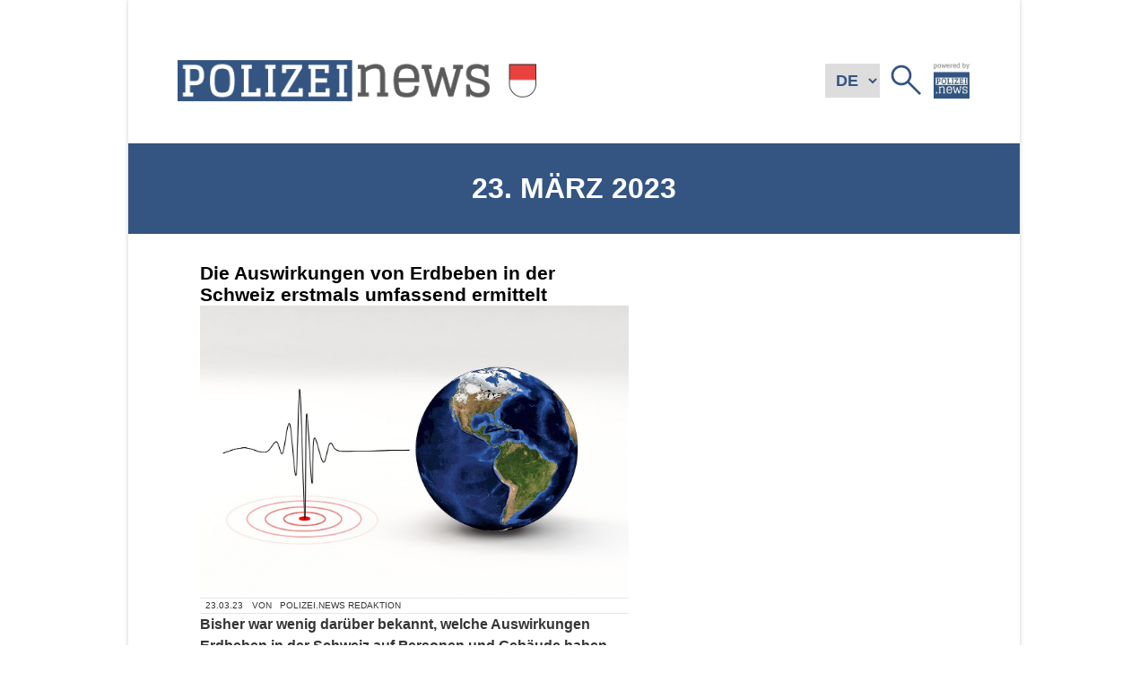

--- FILE ---
content_type: text/html; charset=UTF-8
request_url: https://polizeinews-solothurn.ch/2023/03/23/
body_size: 17308
content:
 

<!DOCTYPE html>
<html lang="de-CH"">
<head>
  <meta charset="UTF-8">
  <meta http-equiv="X-UA-Compatible" content="IE=edge">
  <meta name="viewport" content="width=device-width, initial-scale=1.0">
  <title>23. März 2023 &#8211; Polizeinews SO &#8211; Aktuelle Polizeimeldungen aus dem Kanton Solothurn</title>
<meta name='robots' content='max-image-preview:large' />
<style id='wp-img-auto-sizes-contain-inline-css'>
img:is([sizes=auto i],[sizes^="auto," i]){contain-intrinsic-size:3000px 1500px}
/*# sourceURL=wp-img-auto-sizes-contain-inline-css */
</style>
<style id='wp-emoji-styles-inline-css'>

	img.wp-smiley, img.emoji {
		display: inline !important;
		border: none !important;
		box-shadow: none !important;
		height: 1em !important;
		width: 1em !important;
		margin: 0 0.07em !important;
		vertical-align: -0.1em !important;
		background: none !important;
		padding: 0 !important;
	}
/*# sourceURL=wp-emoji-styles-inline-css */
</style>
<style id='wp-block-library-inline-css'>
:root{--wp-block-synced-color:#7a00df;--wp-block-synced-color--rgb:122,0,223;--wp-bound-block-color:var(--wp-block-synced-color);--wp-editor-canvas-background:#ddd;--wp-admin-theme-color:#007cba;--wp-admin-theme-color--rgb:0,124,186;--wp-admin-theme-color-darker-10:#006ba1;--wp-admin-theme-color-darker-10--rgb:0,107,160.5;--wp-admin-theme-color-darker-20:#005a87;--wp-admin-theme-color-darker-20--rgb:0,90,135;--wp-admin-border-width-focus:2px}@media (min-resolution:192dpi){:root{--wp-admin-border-width-focus:1.5px}}.wp-element-button{cursor:pointer}:root .has-very-light-gray-background-color{background-color:#eee}:root .has-very-dark-gray-background-color{background-color:#313131}:root .has-very-light-gray-color{color:#eee}:root .has-very-dark-gray-color{color:#313131}:root .has-vivid-green-cyan-to-vivid-cyan-blue-gradient-background{background:linear-gradient(135deg,#00d084,#0693e3)}:root .has-purple-crush-gradient-background{background:linear-gradient(135deg,#34e2e4,#4721fb 50%,#ab1dfe)}:root .has-hazy-dawn-gradient-background{background:linear-gradient(135deg,#faaca8,#dad0ec)}:root .has-subdued-olive-gradient-background{background:linear-gradient(135deg,#fafae1,#67a671)}:root .has-atomic-cream-gradient-background{background:linear-gradient(135deg,#fdd79a,#004a59)}:root .has-nightshade-gradient-background{background:linear-gradient(135deg,#330968,#31cdcf)}:root .has-midnight-gradient-background{background:linear-gradient(135deg,#020381,#2874fc)}:root{--wp--preset--font-size--normal:16px;--wp--preset--font-size--huge:42px}.has-regular-font-size{font-size:1em}.has-larger-font-size{font-size:2.625em}.has-normal-font-size{font-size:var(--wp--preset--font-size--normal)}.has-huge-font-size{font-size:var(--wp--preset--font-size--huge)}.has-text-align-center{text-align:center}.has-text-align-left{text-align:left}.has-text-align-right{text-align:right}.has-fit-text{white-space:nowrap!important}#end-resizable-editor-section{display:none}.aligncenter{clear:both}.items-justified-left{justify-content:flex-start}.items-justified-center{justify-content:center}.items-justified-right{justify-content:flex-end}.items-justified-space-between{justify-content:space-between}.screen-reader-text{border:0;clip-path:inset(50%);height:1px;margin:-1px;overflow:hidden;padding:0;position:absolute;width:1px;word-wrap:normal!important}.screen-reader-text:focus{background-color:#ddd;clip-path:none;color:#444;display:block;font-size:1em;height:auto;left:5px;line-height:normal;padding:15px 23px 14px;text-decoration:none;top:5px;width:auto;z-index:100000}html :where(.has-border-color){border-style:solid}html :where([style*=border-top-color]){border-top-style:solid}html :where([style*=border-right-color]){border-right-style:solid}html :where([style*=border-bottom-color]){border-bottom-style:solid}html :where([style*=border-left-color]){border-left-style:solid}html :where([style*=border-width]){border-style:solid}html :where([style*=border-top-width]){border-top-style:solid}html :where([style*=border-right-width]){border-right-style:solid}html :where([style*=border-bottom-width]){border-bottom-style:solid}html :where([style*=border-left-width]){border-left-style:solid}html :where(img[class*=wp-image-]){height:auto;max-width:100%}:where(figure){margin:0 0 1em}html :where(.is-position-sticky){--wp-admin--admin-bar--position-offset:var(--wp-admin--admin-bar--height,0px)}@media screen and (max-width:600px){html :where(.is-position-sticky){--wp-admin--admin-bar--position-offset:0px}}

/*# sourceURL=wp-block-library-inline-css */
</style><style id='global-styles-inline-css'>
:root{--wp--preset--aspect-ratio--square: 1;--wp--preset--aspect-ratio--4-3: 4/3;--wp--preset--aspect-ratio--3-4: 3/4;--wp--preset--aspect-ratio--3-2: 3/2;--wp--preset--aspect-ratio--2-3: 2/3;--wp--preset--aspect-ratio--16-9: 16/9;--wp--preset--aspect-ratio--9-16: 9/16;--wp--preset--color--black: #000000;--wp--preset--color--cyan-bluish-gray: #abb8c3;--wp--preset--color--white: #ffffff;--wp--preset--color--pale-pink: #f78da7;--wp--preset--color--vivid-red: #cf2e2e;--wp--preset--color--luminous-vivid-orange: #ff6900;--wp--preset--color--luminous-vivid-amber: #fcb900;--wp--preset--color--light-green-cyan: #7bdcb5;--wp--preset--color--vivid-green-cyan: #00d084;--wp--preset--color--pale-cyan-blue: #8ed1fc;--wp--preset--color--vivid-cyan-blue: #0693e3;--wp--preset--color--vivid-purple: #9b51e0;--wp--preset--gradient--vivid-cyan-blue-to-vivid-purple: linear-gradient(135deg,rgb(6,147,227) 0%,rgb(155,81,224) 100%);--wp--preset--gradient--light-green-cyan-to-vivid-green-cyan: linear-gradient(135deg,rgb(122,220,180) 0%,rgb(0,208,130) 100%);--wp--preset--gradient--luminous-vivid-amber-to-luminous-vivid-orange: linear-gradient(135deg,rgb(252,185,0) 0%,rgb(255,105,0) 100%);--wp--preset--gradient--luminous-vivid-orange-to-vivid-red: linear-gradient(135deg,rgb(255,105,0) 0%,rgb(207,46,46) 100%);--wp--preset--gradient--very-light-gray-to-cyan-bluish-gray: linear-gradient(135deg,rgb(238,238,238) 0%,rgb(169,184,195) 100%);--wp--preset--gradient--cool-to-warm-spectrum: linear-gradient(135deg,rgb(74,234,220) 0%,rgb(151,120,209) 20%,rgb(207,42,186) 40%,rgb(238,44,130) 60%,rgb(251,105,98) 80%,rgb(254,248,76) 100%);--wp--preset--gradient--blush-light-purple: linear-gradient(135deg,rgb(255,206,236) 0%,rgb(152,150,240) 100%);--wp--preset--gradient--blush-bordeaux: linear-gradient(135deg,rgb(254,205,165) 0%,rgb(254,45,45) 50%,rgb(107,0,62) 100%);--wp--preset--gradient--luminous-dusk: linear-gradient(135deg,rgb(255,203,112) 0%,rgb(199,81,192) 50%,rgb(65,88,208) 100%);--wp--preset--gradient--pale-ocean: linear-gradient(135deg,rgb(255,245,203) 0%,rgb(182,227,212) 50%,rgb(51,167,181) 100%);--wp--preset--gradient--electric-grass: linear-gradient(135deg,rgb(202,248,128) 0%,rgb(113,206,126) 100%);--wp--preset--gradient--midnight: linear-gradient(135deg,rgb(2,3,129) 0%,rgb(40,116,252) 100%);--wp--preset--font-size--small: 13px;--wp--preset--font-size--medium: 20px;--wp--preset--font-size--large: 36px;--wp--preset--font-size--x-large: 42px;--wp--preset--spacing--20: 0.44rem;--wp--preset--spacing--30: 0.67rem;--wp--preset--spacing--40: 1rem;--wp--preset--spacing--50: 1.5rem;--wp--preset--spacing--60: 2.25rem;--wp--preset--spacing--70: 3.38rem;--wp--preset--spacing--80: 5.06rem;--wp--preset--shadow--natural: 6px 6px 9px rgba(0, 0, 0, 0.2);--wp--preset--shadow--deep: 12px 12px 50px rgba(0, 0, 0, 0.4);--wp--preset--shadow--sharp: 6px 6px 0px rgba(0, 0, 0, 0.2);--wp--preset--shadow--outlined: 6px 6px 0px -3px rgb(255, 255, 255), 6px 6px rgb(0, 0, 0);--wp--preset--shadow--crisp: 6px 6px 0px rgb(0, 0, 0);}:where(.is-layout-flex){gap: 0.5em;}:where(.is-layout-grid){gap: 0.5em;}body .is-layout-flex{display: flex;}.is-layout-flex{flex-wrap: wrap;align-items: center;}.is-layout-flex > :is(*, div){margin: 0;}body .is-layout-grid{display: grid;}.is-layout-grid > :is(*, div){margin: 0;}:where(.wp-block-columns.is-layout-flex){gap: 2em;}:where(.wp-block-columns.is-layout-grid){gap: 2em;}:where(.wp-block-post-template.is-layout-flex){gap: 1.25em;}:where(.wp-block-post-template.is-layout-grid){gap: 1.25em;}.has-black-color{color: var(--wp--preset--color--black) !important;}.has-cyan-bluish-gray-color{color: var(--wp--preset--color--cyan-bluish-gray) !important;}.has-white-color{color: var(--wp--preset--color--white) !important;}.has-pale-pink-color{color: var(--wp--preset--color--pale-pink) !important;}.has-vivid-red-color{color: var(--wp--preset--color--vivid-red) !important;}.has-luminous-vivid-orange-color{color: var(--wp--preset--color--luminous-vivid-orange) !important;}.has-luminous-vivid-amber-color{color: var(--wp--preset--color--luminous-vivid-amber) !important;}.has-light-green-cyan-color{color: var(--wp--preset--color--light-green-cyan) !important;}.has-vivid-green-cyan-color{color: var(--wp--preset--color--vivid-green-cyan) !important;}.has-pale-cyan-blue-color{color: var(--wp--preset--color--pale-cyan-blue) !important;}.has-vivid-cyan-blue-color{color: var(--wp--preset--color--vivid-cyan-blue) !important;}.has-vivid-purple-color{color: var(--wp--preset--color--vivid-purple) !important;}.has-black-background-color{background-color: var(--wp--preset--color--black) !important;}.has-cyan-bluish-gray-background-color{background-color: var(--wp--preset--color--cyan-bluish-gray) !important;}.has-white-background-color{background-color: var(--wp--preset--color--white) !important;}.has-pale-pink-background-color{background-color: var(--wp--preset--color--pale-pink) !important;}.has-vivid-red-background-color{background-color: var(--wp--preset--color--vivid-red) !important;}.has-luminous-vivid-orange-background-color{background-color: var(--wp--preset--color--luminous-vivid-orange) !important;}.has-luminous-vivid-amber-background-color{background-color: var(--wp--preset--color--luminous-vivid-amber) !important;}.has-light-green-cyan-background-color{background-color: var(--wp--preset--color--light-green-cyan) !important;}.has-vivid-green-cyan-background-color{background-color: var(--wp--preset--color--vivid-green-cyan) !important;}.has-pale-cyan-blue-background-color{background-color: var(--wp--preset--color--pale-cyan-blue) !important;}.has-vivid-cyan-blue-background-color{background-color: var(--wp--preset--color--vivid-cyan-blue) !important;}.has-vivid-purple-background-color{background-color: var(--wp--preset--color--vivid-purple) !important;}.has-black-border-color{border-color: var(--wp--preset--color--black) !important;}.has-cyan-bluish-gray-border-color{border-color: var(--wp--preset--color--cyan-bluish-gray) !important;}.has-white-border-color{border-color: var(--wp--preset--color--white) !important;}.has-pale-pink-border-color{border-color: var(--wp--preset--color--pale-pink) !important;}.has-vivid-red-border-color{border-color: var(--wp--preset--color--vivid-red) !important;}.has-luminous-vivid-orange-border-color{border-color: var(--wp--preset--color--luminous-vivid-orange) !important;}.has-luminous-vivid-amber-border-color{border-color: var(--wp--preset--color--luminous-vivid-amber) !important;}.has-light-green-cyan-border-color{border-color: var(--wp--preset--color--light-green-cyan) !important;}.has-vivid-green-cyan-border-color{border-color: var(--wp--preset--color--vivid-green-cyan) !important;}.has-pale-cyan-blue-border-color{border-color: var(--wp--preset--color--pale-cyan-blue) !important;}.has-vivid-cyan-blue-border-color{border-color: var(--wp--preset--color--vivid-cyan-blue) !important;}.has-vivid-purple-border-color{border-color: var(--wp--preset--color--vivid-purple) !important;}.has-vivid-cyan-blue-to-vivid-purple-gradient-background{background: var(--wp--preset--gradient--vivid-cyan-blue-to-vivid-purple) !important;}.has-light-green-cyan-to-vivid-green-cyan-gradient-background{background: var(--wp--preset--gradient--light-green-cyan-to-vivid-green-cyan) !important;}.has-luminous-vivid-amber-to-luminous-vivid-orange-gradient-background{background: var(--wp--preset--gradient--luminous-vivid-amber-to-luminous-vivid-orange) !important;}.has-luminous-vivid-orange-to-vivid-red-gradient-background{background: var(--wp--preset--gradient--luminous-vivid-orange-to-vivid-red) !important;}.has-very-light-gray-to-cyan-bluish-gray-gradient-background{background: var(--wp--preset--gradient--very-light-gray-to-cyan-bluish-gray) !important;}.has-cool-to-warm-spectrum-gradient-background{background: var(--wp--preset--gradient--cool-to-warm-spectrum) !important;}.has-blush-light-purple-gradient-background{background: var(--wp--preset--gradient--blush-light-purple) !important;}.has-blush-bordeaux-gradient-background{background: var(--wp--preset--gradient--blush-bordeaux) !important;}.has-luminous-dusk-gradient-background{background: var(--wp--preset--gradient--luminous-dusk) !important;}.has-pale-ocean-gradient-background{background: var(--wp--preset--gradient--pale-ocean) !important;}.has-electric-grass-gradient-background{background: var(--wp--preset--gradient--electric-grass) !important;}.has-midnight-gradient-background{background: var(--wp--preset--gradient--midnight) !important;}.has-small-font-size{font-size: var(--wp--preset--font-size--small) !important;}.has-medium-font-size{font-size: var(--wp--preset--font-size--medium) !important;}.has-large-font-size{font-size: var(--wp--preset--font-size--large) !important;}.has-x-large-font-size{font-size: var(--wp--preset--font-size--x-large) !important;}
/*# sourceURL=global-styles-inline-css */
</style>

<style id='classic-theme-styles-inline-css'>
/*! This file is auto-generated */
.wp-block-button__link{color:#fff;background-color:#32373c;border-radius:9999px;box-shadow:none;text-decoration:none;padding:calc(.667em + 2px) calc(1.333em + 2px);font-size:1.125em}.wp-block-file__button{background:#32373c;color:#fff;text-decoration:none}
/*# sourceURL=/wp-includes/css/classic-themes.min.css */
</style>
<link rel='stylesheet' id='contact-form-7-css' href='https://polizeinews-solothurn.ch/wp-content/plugins/contact-form-7/includes/css/styles.css?ver=6.0.1' media='all' />
<script defer src="https://polizeinews-solothurn.ch/wp-includes/js/jquery/jquery.min.js?ver=3.7.1" id="jquery-core-js"></script>
<script defer src="https://polizeinews-solothurn.ch/wp-includes/js/jquery/jquery-migrate.min.js?ver=3.4.1" id="jquery-migrate-js"></script>
<link rel="https://api.w.org/" href="https://polizeinews-solothurn.ch/wp-json/" /><link rel="EditURI" type="application/rsd+xml" title="RSD" href="https://polizeinews-solothurn.ch/xmlrpc.php?rsd" />
<meta name="generator" content="WordPress 6.9" />
      <style id="agc-spot-styles-">
        .spot{
          width:100%;
          height:auto;
          margin-bottom:16px
        }
        .spot>*{
          height:auto;
          width:100%;
          max-width:100% !important;
          margin:0 !important
        }
        .spot>* *{
          height:100%;
          width:100%
        }
        .spot>*>* img{
          display:block;
          -o-object-fit:contain;
          object-fit:contain;
          height:100% !important;
          width:100% !important;
          font-family:"Courier New",Courier,monospace;
          font-size:calc(0.75*16px);
          color:#353535
        }
        .spot>* a{
          text-decoration:none
        }
        .spot>* a:hover{
          text-decoration:underline
        }
        .spot-container 
        {
          display:flex;
          flex-direction:column;
          gap:16px;
        }
        .spot__anchor{
          display:flex;
          flex-direction:column;
          width:100%;
          height:100%
        }
        .spot__anchor:hover{
          text-decoration:underline
        }
        .spot__anchor:active{
          color:initial
        }
        .spot__title
        {
          font-size:16px;
          text-transform: uppercase;
        }
        .spot--mob{
          display:none;
          width:100%;
          max-height:75px;
          margin:0
        }
        .spot--mob>*{
          height:75px
        }
        @media screen and (max-width: 994px){
          .spot--mob{
            display:block
          }
        }
        .spot--mob.spot--bot{
          position:fixed;
          bottom:0;
          left:0;
          z-index:10
        }
        .spot--blb{
          max-width:994px;
          max-height:250px;
          width:100%;
          height:auto;
          margin:0;
          overflow:hidden;
        }
        .spot--blb.spot--mid{
          margin:calc(4*16px) 0
        }
        .spot--blb img{
          aspect-ratio:994/250
        }
        .spot--sdb{
          display:grid;
          gap:16px;
          grid-template:1fr/1fr
        }
        @media screen and (max-width: 994px){
          .spot--sdb{
            grid-template:1fr/repeat(3, 1fr)
          }
        }
        @media screen and (max-width: 768px){
          .spot--sdb{
            grid-template:1fr/repeat(2, 1fr)
          }
        }
        @media screen and (max-width: 481px){
          .spot--sdb{
            grid-template:1fr/1fr
          }
        }
        .spot--sdb .spot__anchor,.spot--sdb a{
          display:flex;
          flex-direction:column;
          width:100%;
          height:-webkit-fit-content;
          height:-moz-fit-content;
          height:fit-content;
          color:#000;
        }
        .spot--sdb .spot__anchor:hover,.spot--sdb a:hover{
          text-decoration:underline
        }
        .spot--sdb .spot__anchor *,.spot--sdb a *{
          font-weight:400;
          font-size:calc(0.875*16px);
          line-height:1.5
        }
        .spot--pub .spot__image,.spot--pub img{
          aspect-ratio:300/115;
          width:100%;
          height:auto
        }
        .spot--rec .spot__image,.spot--rec img{
          aspect-ratio:300/250;
          width:100%;
          height:auto
        }
        .spot--prm{
          display:flex;
          flex-direction:column;
          width:100%;
          gap:8px
        }
        .spot--reg{
          display:flex;
          flex-direction:column;
          gap:8px;
          position:relative;
          padding:32px
        }
        @media screen and (max-width: 768px){
          .spot--reg{
            padding:8px
          }
        }
        .spot--reg::after{
          content:"";
          position:absolute;
          top:0;
          left:0;
          right:0;
          bottom:0;
          background-color:rgba(0,0,0,.5);
          mix-blend-mode:multiply;
          pointer-events:none;
          z-index:1
        }
        .spot--reg hr{
          z-index:10
        }
        .spot--dsk{
          max-height:75px
        }
        @media screen and (max-width: 994px){
          .spot--dsk{
            display:none
          }
        }
        .spot--dsk>*{
          height:75px
        }
      </style>
      <style id="agc-post">
        .agc_post 
        {
          min-height:64px;
          padding:8px 0px !important;
        }

        .agc_post__permalink 
        {
          display:flex;
          gap:8px;
        }

        .agc_post .agc_post__thumbnail 
        {
          flex:1;
          width: 64px !important;
          height: 64px !important;
        }

        .agc_post .agc_post__text
        {
          font-size:small;
          flex:10;
        }

        .agc_post--light 
        {
          border-bottom:thin solid #ffffff32;
        }

        .agc_post--light .agc_post__text 
        {
          color: #ffffff;
        }
        .agc_post--light .agc_post__permalink:hover 
        {
          color: #ffffff;
        }

        .agc_post--dark 
        {
          border-bottom:thin solid #00000032;
        }
        .agc_post--dark .agc_post__text 
        {
          color: #000000;
        }
        .agc_post--dark .agc_post__permalink:hover 
        {
          color: #000000;
        }

      </style>
      <style id="agc-container">
        .agc_container 
        {
          position: relative;
          background-size: cover;
          background-position: center;
          border:thin solid #32323232;
        }

        .agc_content,
        .agc_title
        {
          padding: 8px 16px;
          z-index: 10;
          position: relative;
        }

        .agc_title 
        {
          padding: 16px;
          font-size:x-large;
        }
        
        .agc_title--light 
        {
          /* border-bottom:medium solid #ffffff32; */
          color:#fff;
        }

        .agc_title--dark 
        {
          /* border-bottom:medium solid #00000032; */
          color:#323232;
        }
      </style>
      <style id="agc_link">
        a.agc_link 
        {
          display:block;
          padding:32px 0;
          font-size:large;
          color:#fff !important;
        }
      </style>
      <style id="agc_page">        
        .agc_page__content 
        {
          display:flex;
          flex-direction:column;
          gap:16px;
          line-height:1.5;
        }
      </style>
      <style id="agc-spot">
        .spot--description 
        {
          padding:64px 128px;
        }
        
        @media screen and (max-width:994px) and (min-width:769px) {
          .spot--description 
          {
            padding:32px;
          }
        }
        
        @media screen and (max-width:768px) {
          .spot--description 
          {
            padding:16px;
          }
        }

        .spot--promotion .agc_post__thumbnail 
        {
          flex:none;
          width: 84px !important;
          height: 32px !important;
          object-fit:cover;
          object-position:center;
        }
      </style>
      <style id="spot-group">
        .spot--group 
        {
          height: 150px;
        }

        .spot--group .agc_container 
        {
          display:flex;
          flex-direction:column;
          height:100%;
        }

        .spot--group .agc_title 
        {
          height:auto;
        }

        .spot--group .agc_content 
        {
          height:auto;
          flex:1;
        }

        .spot--group a.agc_link 
        {
          padding:0;
        }
      </style>
      <style id="agc-spot-premium-support">
        .spot.spot--premium {
          display: flex;
          flex-direction: column;
          border-top: thin solid #32323232;
        }
        .spot.spot--premium > div {
          padding: 4px 0px !important;
          border-bottom: thin solid #32323232;
        }
        .spot.spot--premium .premiumbox-ad-inner {
          display: flex;
          justify-content: center;
          align-items: flex-start;
          gap: 8px;
        }
        .spot.spot--premium img.premiumbox-image.img-excluded {
          display: block;
          width: 50px !important;
          height: 50px;
          aspect-ratio: 1 / 1;
        }
        .spot.spot--premium span.premiumbox-title {
          font-size: 14px;
          color:#000;
        }
      </style>
      <style id="agc-spot-promotion-support">
        .spot.spot--promotion .g
        {
          margin-bottom:12px;
        }
        .spot.spot--promotion .g a
        {
          display: flex;
          flex-direction: row;
          justify-content: stretch;
          align-items: stretch;
          gap: 1rem;
        }
        .spot.spot--promotion .g a img
        {
          display: block !important;
          width: 84px !important;
          height: auto !important;
        }
        .spot.spot--promotion .g a h3 
        {
          font-size: 15px;
          font-weight: normal;
          line-height: 1.1;
        }
      </style>
      
<!-- This site is using AdRotate Professional v5.19.1 to display their advertisements - https://ajdg.solutions/ -->
<!-- AdRotate CSS -->
<style media="screen">
	.g { margin:0px; padding:0px; overflow:hidden; line-height:1; zoom:1; }
	.g img { height:auto; }
	.g-col { position:relative; float:left; }
	.g-col:first-child { margin-left: 0; }
	.g-col:last-child { margin-right: 0; }
	.g-wall { display:block; position:fixed; left:0; top:0; width:100%; height:100%; z-index:-1; }
	.woocommerce-page .g, .bbpress-wrapper .g { margin: 20px auto; clear:both; }
	.g-1 { min-width:0px; max-width:300px; }
	.b-1 { margin:0px 0px 0px 0px; }
	.g-2 { min-width:0px; max-width:300px; }
	.b-2 { margin:0px; }
	@media only screen and (max-width: 480px) {
		.g-col, .g-dyn, .g-single { width:100%; margin-left:0; margin-right:0; }
		.woocommerce-page .g, .bbpress-wrapper .g { margin: 10px auto; }
	}
</style>
<!-- /AdRotate CSS -->

<link rel="preconnect" href="//translate.googleapis.com">
    <link rel="preconnect" href="//translate.google.com"><!-- Global site tag (gtag.js) - Google Analytics -->
        <script async src="https://www.googletagmanager.com/gtag/js?id=G-QJ33P73Z1V"></script>
        <script id="google-analytics">
            window.dataLayer = window.dataLayer || [];
            function gtag () {
                dataLayer.push ( arguments );
            }
            gtag ( 'js', new Date() );
            gtag ( 'config', 'G-QJ33P73Z1V' );
        </script>  <meta name="theme-color" content="#345582">
  <meta name="msapplication-navbutton-color" content="#345582">
  <meta name="apple-mobile-web-app-capable" content="yes">
  <meta name="apple-mobile-web-app-status-bar-style" content="#345582">
        <style id="bm-general-css">
        :root {
          --color-1: #345582;
          --color-1-hover: #3d6499;
          --color-1-active: #2e4c75;      
          --color-2: #1b2b42;      
          --color-3: #395d8f;
          --color-light: #fff;
          --color-dark: #353535;
          --color-danger: #eb0c0c;
          --color-exit: rgba(0, 0, 0, 1);
          --color-success: #3c763d;
          --text--light: #fff;
          --text--dark: #474747;
          --dark--alpha--100: rgba(0, 0, 0, 0.1);
          --dark--alpha--200: rgba(0, 0, 0, 0.2);
          --dark--alpha--400: rgba(0, 0, 0, 0.4);
          --light--alpha--600: rgba(255, 255, 255, 0.6);
          --light--alpha--400: rgba(255, 255, 255, 0.4);
          --light--alpha--200: rgba(255, 255, 255, 0.2);
          --mail: var(--color-1);
          --mail--hover: var(--color-1-hover);
          --facebook: #3b5998;
          --facebook--hover: #334a7d;
          --whatsapp: #128c7e;
          --whatsapp--hover: #075e54;
          --font-xxs: 10px;
          --font-xs: 12px;
          --font-sm: 14px;
          --font-lm: 16px;
          --font-md: 18px;
          --font-hm: 20px;
          --font-lg: 22px;
          --font-xl: 24px;
          --font-xxl: 26px;
          --nav-menu-item-width: 200px;
          --nav-menu-item-height: 32px;
          --font-family-general: -apple-system,BlinkMacSystemFont,"Segoe UI",Roboto,Oxygen,Ubuntu,Cantarell,"Open Sans","Helvetica Neue",sans-serif;
          --font-size-general: 16px;
        }
        * {
          box-sizing: border-box;
          margin: 0;
          word-wrap: break-word;
        }
        @media screen and (max-width: 200px) {
          * {
            word-break: break-all;
          }
        }
        html {
          scroll-behavior: smooth;
        }
        body {
          flex: 1;
          font-family: var(--font-family-general);
          font-size: var(--font-size-general);
          color: var(--color-dark);
        }
        body.stopOverflowByPopup {
          overflow: hidden;
        }
        @media screen and (max-width: 994px) {
          body.stopOverflowByMenu {
            overflow: hidden;
          }
        }
        @media screen and (max-width: 768px) {
          body {
            font-size: var(--font-sm);
          }
        }
      </style>
      <style id="bm-general-css-2">
        .mobile-only {
          display: none;
        }
        @media screen and (max-width: 994px) {
          .mobile-only {
            display: block;
          }
        }
        .print {
          color: var(--color-light);
          font-weight: 600;
        }
        .print:hover {
          text-decoration: underline;
        }
        source {
          display: block;
          height: 0;
        }
        .go-to-top {
          display: block;
        }
        @media screen and (max-width: 994px) {
          .go-to-top {
            cursor: none;
          }
          .go-to-top:active {
            transform: scale(1.1);
          }
        }
        .go-to-top svg {
          transform: scale(1.5) rotateZ(-90deg);
          margin-right: 0.5rem;
        }
        .sr-only {
          display: none;
          width: 0;
          height: 0;
          color: #fff;
          overflow: hidden;
        }
        .margin--auto {
          margin: auto;
        }
        .margin-bot-1 {
          margin-bottom: 1rem;
        }
        .capitalize {
          text-transform: capitalize;
        }
        .block {
          display: block;
        }
        hr {
          border-bottom: none;
          border-color: var(--dark--alpha--200);
        }
        .align-right 
        {
          text-align:right;
        }

        .alignnone 
        {
          align-self:center;
        }
        .alignleft 
        {
          align-self:flex-start;
        }
        .alignright 
        {
          align-self:flex-end;
        }
        .aligncenter 
        {
          align-self:center;
        }
      </style>
      <style id="bm-general-css-3">
        .p-404 {
          font-size: var(--font-xl);
          font-weight: 600;
          text-transform: uppercase;
        }
        .p-404 .anchor {
          color: var(--color-1);
          font-weight: normal;
          text-transform: initial;
          font-size: var(--font-md);
        }
        .p-404 .anchor:hover {
          text-decoration: underline;
        }
        p.no-post {
          padding: 0 0 0 0.5rem;
          font-size: var(--font-hm);
        }
      </style>
      <style id="bm-general-css-4">
        .powered-by {
          display: grid;
          place-items: center;
        }
        .powered-by img {
          width:40px;
          height:40px;
        }
        @media screen and (max-width: 994px) {
          .powered-by {
            display: none;
          }
        }
        .hamburger {
          align-self: center;
          display: flex;
          flex-direction: column;
          justify-content: space-around;
          width: 2rem;
          height: 2rem;
          border: thin solid transparent;
          border-radius: 3px;
          padding: 0.1rem;
        }
        @media screen and (min-width: 995px) {
          .hamburger {
            cursor: pointer;
          }
        }
        .hamburger__item {
          display: block;
          border: 2px solid var(--color-1);
          background-color: var(--color-1);
        }
        .hamburger .sr-only {
          display: none;
        }
        .hamburger:active {
          transform: scale(1.1);
        }
      </style>
      <style id="bm-general-css-buttons">
        .btn 
        {
          position: relative;
          display: flex;
          justify-content:center;
          align-items:center;
          padding:16px;
          border: none;
          width: -webkit-fit-content;
          width: -moz-fit-content;
          width: fit-content;
          background-color: var(--color-1);
          color: var(--color-light);
          font-size:var(--font-lm);
          cursor: pointer;
          text-decoration:none;
          text-wrap:nowrap;
        }
        @media screen and (max-width: 768px) {
          .btn {
            width: -webkit-fit-content;
            width: -moz-fit-content;
            width: fit-content;
            font-size: var(--font-sm);
          }
        }
        .btn:hover {
          background-color: var(--color-1-hover);
        }
        .btn:active {
          background-color: var(--color-1-active);
        }
        .btn span 
        {
          display: inline-block;
          overflow:hidden;
          text-overflow:ellipsis;
        }
        .btn--next::after 
        {
          content:'»';
          position:absolute;
          right:16px;
          opacity:0;
          transition:transform 1s, opacity .5s;
        }
        .btn--next:hover:after 
        {
          transform:translateX(8px);
          opacity: 1;
        }
        .btn--next:hover span {
          transform: translateX(-8px);
        }
        .btn--previous::after
        {
          content:'«';
          position:absolute;
          left:16px;
          opacity:0;
          transition:transform 1s, opacity .5s;
        }
        .btn--previous:hover:after 
        {
          transform:translateX(-8px);
          opacity:1;
        }
        .btn--previous:hover span 
        {
          transform:translateX(8px);
        }
        .btn--next span,
        .btn--previous span 
        {
          transition: transform 0.5s;
        }
        .btn--gray {
          background-color: #676767;
          color: var(--color-light);
        }
        .btn--gray:hover {
          background-color: gray;
        }
        .btn--gray:active {
          background-color: #5a5a5a;
        }
        .btn--search-header {
          display: flex;
          justify-content: center;
          align-items: center;
          background-color: transparent;
          padding: 0 8px;
          border: none;
          transition: opacity 500ms ease-in-out;
        }
        @media screen and (min-width: 995px) {
          .btn--search-header {
            cursor: pointer;
          }
        }
        @media screen and (max-width: 994px) {
          .btn--search-header:active {
            transform: scale(1.1);
          }
        }
        @media screen and (max-width: 768px) {
          .btn--search-header {
            display: none;
          }
        }
        .btn--search-header img {
          display: block;
          aspect-ratio: 1/1;
          width: calc(2.5 * 16px);
          height: auto;
        }
        .btn--search-header.opacity-0 {
          opacity: 0;
        }
        .btn--search-header.display-none {
          display: none;
        }
        .btn--search-header--new {
          display: flex;
          justify-content: center;
          align-items: center;
          background-color: transparent;
          width: calc(2.5625 * 16px);
          height: calc(2.5625 * 16px);
          border: none;
          transition: opacity 500ms ease-in-out;
        }
        .btn--search-header--new img {
          display: block;
          aspect-ratio: 1/1;
          width: 100%;
          height: auto;
        }
        .btn-group {
          display: grid;
          grid-template-columns:1fr 1fr;
          gap: 8px;
        }
        .btn-group .btn 
        {
          width:100%;
        }

        .btn-group .btn:nth-child(1)
        {
          align-self:end;
        }
        @media screen and (max-width: 768px) {
          .btn-group {
            grid-template-columns:1fr;
          }
        }
        .btn--pagination 
        {
          width:100%;
        }
      </style>
      <style id="bm-general-css-6">
        .marginX--auto 
        {
          margin-left:auto;
          margin-right:auto;
        }

        .bm-page figure 
        {
          margin:0;
        }
        .bm-page iframe[src*="youtube"],
        .bm-page iframe[src*="vimeo"],
        .bm-page iframe[src*="facebook"] {
          display:block;
          width:100%;
          height:auto;
          aspect-ratio:16/9;
          background-color:#000;
        }
        .bm-page iframe[src*="maps"] {
          display:block;
          width:100%;
          height:auto;
          aspect-ratio:1/1;
          border:none;
        }
      </style>
      <style id="bm-zindex">
        .z-100 
        {
          z-index:100;
        }
        .z-200 
        {
          z-index:200;
        }
        .z-300 
        {
          z-index:300;
        }
        .z-400 
        {
          z-index:400;
        }
        .z-500 
        {
          z-index:500;
        }
        .z-600 
        {
          z-index:600;
        }
        .z-700 
        {
          z-index:700;
        }
        .z-800 
        {
          z-index:800;
        }
        .z-900 
        {
          z-index:900;
        }
        .z-1000 
        {
          z-index:1000;
        }
        .z-1100 
        {
          z-index:1100;
        }
        .z-1200 
        {
          z-index:1200;
        }
        .z-1300 
        {
          z-index:1300;
        }
        .z-1400 
        {
          z-index:1400;
        }
        .z-1500 
        {
          z-index:1500;
        }
        .z-1600 
        {
          z-index:1600;
        }
        .z-1700 
        {
          z-index:1700;
        }
        .z-1800 
        {
          z-index:1800;
        }
        .z-1900 
        {
          z-index:1900;
        }
        .z-2000 
        {
          z-index:2000;
        }
      </style>
      <style id="bm-icons">
        .svg {
          stroke-width: 1px;
          fill: transparent;
        }
        .svg--white {
          stroke: var(--color-light);
        }
        .svg--dark {
          stroke: var(--color-dark);
        }
        .svg--right-arrrowhead {
          transform: rotateZ(0deg);
        }
        .svg--up-arrowhead {
          transform: rotateZ(-90deg);
        }
        .svg--down-arrowhead {
          transform: rotateZ(90deg);
        }
        .svg--left-arrowhead {
          transform: rotateZ(-180deg);
        }
        .svg--times {
          transform: scale(0.9);
        }
        .svg--search {
          stroke-width: 2px;
        }
        .icon 
        {
          background-position:center;
          background-size:contain;
          background-repeat:no-repeat;
        }
        .icon--cross
        {
          background-image:url("https://polizeinews-solothurn.ch/wp-content/themes/belmedia-21-theme-latest/assets/img/icons/common/icon-arrow-dismiss.svg");
        }
        .icon--right 
        {
          background-image:url("https://polizeinews-solothurn.ch/wp-content/themes/belmedia-21-theme-latest/assets/img/icons/common/icon-arrow-right.svg");
        }
        .icon--left 
        {
          background-image:url("https://polizeinews-solothurn.ch/wp-content/themes/belmedia-21-theme-latest/assets/img/icons/common/icon-arrow-left.svg");
        }
      </style>
      <style id="bm-languages">
        .languages {
          padding: 8px;
          border: none;
          text-transform: uppercase;
          font-weight: 600;
          font-size: var(--font-md);
          color: var(--color-1);
          cursor: pointer;
        }
        @media screen and (max-width: 768px) {
          .languages {
            display: none;
          }
        }
        .languages:hover {
          background-color: var(--color-1);
          color: var(--color-light);
        }
        .languages:focus {
          outline: none;
          background-color: var(--color-1);
          color: var(--color-light);
        }
        .languages option {
          background-color: var(--color-1);
          color: var(--color-light);
        }
      </style>
      <style id="bm-page">
        .page {
          flex: 1;
          display: flex;
          flex-direction: row;
          justify-content: center;
        }
        @media screen and (max-width: 1536px) {
          .page {
            display: block;
          }
        }
        .page__item--1 {
          order: 2;
          max-width: 300px;
          background-color: var(--dark--alpha--100);
        }
        @media screen and (max-width: 1536px) {
          .page__item--1 {
            display: none;
          }
        }
        .page__item--2,
        .page__item .container {
          order: 1;
          flex-basis: 994px;
          max-width: 994px;
          box-shadow: 0 0 0.3rem var(--dark--alpha--200);
          background-color: var(--color-light);
        }
        @media screen and (max-width: 1536px) {
          .page__item--2,
          .page__item .container {
            margin: 0 auto;
          }
        }
        .page__heading {
          font-size: 2rem;
          font-weight: 600;
          text-transform: uppercase;
          background-color: var(--color-1);
          color: var(--color-light);
          padding: 2rem;
        }
        .page__heading .ellipsis__container {
          text-align: center;
        }
        .page__heading .ellipsis__text {
          display: block;
        }
        @media screen and (max-width: 994px) {
          .page__heading {
            font-size: 1.5rem;
          }
        }
        @media screen and (max-width: 994px) {
          .page__heading {
            padding: 1rem;
          }
        }
              </style>
      <style id="bm-header">
        .header 
        {
          display: grid;
          grid-template: 1fr/1fr;
          z-index: 100;
          background-color: var(--color-light);
          box-shadow: 0 0.04rem 0 rgba(0, 0, 0, 0.15);
                        position: sticky;
              position: -webkit-sticky;
              top: calc(-0.015 * 16px);
                      }
        .header__row--1 {
          display: flex;
          justify-content: space-between;
          align-items: center;
          flex-wrap: wrap;
          margin: 40px 55px 20px;
          height: 100px;
          position: relative;
          z-index: 100;
        }
        @media screen and (max-width: 994px) {
          .header__row--1 {
            margin: 0px 32px;
            height: 50px;
          }
        }
        @media screen and (max-width: 768px) {
          .header__row--1 {
            margin: 0px 16px;
          }
        }
        .header__row--1 .col {
          display: flex;
          justify-content: flex-start;
          align-items: center;
          height: 100%;
          overflow: hidden;
        }
        .header__row--1 .col--1 {
          flex: 1;
        }
        .header__row--1 .col--2 {
          gap: 16px;
          position: relative;
        }
        @media screen and (max-width: 768px) {
          .header__row--1 .col--2 {
            gap: 8px;
          }
        }
        .header__row--1 .col--2 .item {
          border: thin solid transparent;
        }
        @media screen and (min-width: 995px) {
          .header__row--1 .col--2 .item:hover {
            border: thin solid var(--dark--alpha--100);
          }
        }
        .header__row--1 .col--3 {
          display: none;
        }
        @media screen and (max-width: 994px) {
          .header__row--1 .col--3 {
            display: flex;
          }
        }
        .header__row--2 {
          width: 994px;
        }
        @media screen and (max-width: 994px) {
          .header__row--2 {
            position: fixed;
            top: 0;
            right: 0;
            bottom: 0;
            width: 80%;
            z-index: 200;
            transform: translateX(100%);
          }
          .header__row--2.animate {
            transition: transform 300ms linear, width 50ms linear;
          }
          .header__row--2.open {
            transform: translateX(0%);
          }
          .header__row--2.extend {
            width: 90%;
          }
        }
      </style>
      <style id="bm-content">
        .content {
          display: flex;
          justify-content: flex-start;
          align-items: stretch;
          gap: calc(1.5 * 16px);
          padding: 16px calc(4 * 16px);
        }
        @media screen and (max-width: 994px) {
          .content {
            flex-direction: column;
            padding: 16px 32px;
          }
        }
        @media screen and (max-width: 768px) {
          .content {
            padding: calc(0.5 * 16px);
          }
        }
        .content__main {
          display: flex;
          flex-direction: column;
          justify-content: flex-start;
          padding: 16px;
          width: calc(842px - 332px);
        }
        @media screen and (max-width: 994px) {
          .content__main {
            width: 100%;
          }
        }
        @media screen and (max-width: 768px) {
          .content__main {
            padding: calc(0.5 * 16px);
          }
        }
        .content__aside {
          display: flex;
          flex-direction: column;
          justify-content: flex-start;
          gap: 32px;
          padding: 16px;
          width: 332px;
          height: 100%;
          position: sticky;
        }
        @media screen and (max-width: 994px) {
          .content__aside {
            width: 100%;
          }
        }
        @media screen and (max-width: 768px) {
          .content__aside {
            padding: calc(0.5 * 16px);
          }
        }
        .content__page {
          display: flex;
          flex-direction: column;
          gap: calc(2 * 16px);
          width: 100%;
          height: 100%;
          padding: calc(2 * 16px);
        }
        .content__page h1 {
          font-size: calc(2 * 16px);
          text-transform: uppercase;
          text-align: center;
        }
        .content__page a {
          color: var(--color-1);
          text-decoration: none;
        }
        .content__page a:hover {
          text-decoration: underline;
        }
        .content__search {
          padding: 16px 0;
        }
      </style>
      <style id="bm-footer">
        .footer {
          height: 300px;
          padding: 32px calc(4 * 16px);
          background-color: var(--color-dark);
        }
        @media screen and (max-width: 994px) {
          .footer {
            padding: 32px;
          }
        }
        @media screen and (max-width: 768px) {
          .footer {
            padding: 32px 16px;
          }
        }
        .footer__row {
          display: flex;
          justify-content: space-between;
          align-items: center;
          gap: 16px;
          flex-wrap: wrap;
          width: 100%;
        }
        .footer__row .col--1 {
          margin-right: auto;
        }
        .footer__row .col--2 {
          margin-left: auto;
        }
        .footer__row * {
          text-decoration: none;
        }
      </style>
      <style id="bm-logo">
        .logo {
          height: 100%;
        }
        .logo__anchor {
          display: block;
          height: 100%;
          padding: 0.2rem 0;
          color: var(--color-1);
          font-size: var(--font-xxl);
          font-weight: 600;
        }
        .logo__image {
          display: block;
          -o-object-fit: contain;
          object-fit: contain;
          width: 100%;
          height: 100%;
        }
        .logo__image--header {
          max-width: 400px;
        }
        @media screen and (max-width: 994px) {
          .logo__image--header {
            max-width: 300px;
          }
        }
      </style>
      <style id="bm-search-form">
        .container--search-header {
          display: none;
          width: 100%;
          padding: 0 calc(4 * 16px);
        }
        @media screen and (max-width: 994px) {
          .container--search-header {
            padding: 8px 32px;
          }
        }
        .container--search-header.display {
          display: block;
        }
        @media screen and (max-width: 768px) {
          .container--search-header.display {
            display: none;
          }
        }
        .container--search-results {
          padding: 0px 0;
        }
        .form--search {
          border-radius: 5px;
          border: thin solid var(--dark--alpha--200);
          overflow: hidden;
          display: block;
          position: relative;
          height: calc(3 * 16px);
          background-color: var(--color-light);
        }
        .form--search .input--search {
          position: absolute;
          top: 0;
          left: 0;
          width: calc(100% - calc(3 * 16px));
          height: 100%;
          padding: 0 8px;
          border: none;
          font-size: var(--font-md);
        }
        .form--search .input--search:focus {
          outline: none;
        }
        .form--search .button {
          position: absolute;
          top: 0;
          bottom: 0;
          right: 0;
          width: calc(3 * 16px);
          background-color: transparent;
          border: none;
        }
        @media screen and (min-width: 995px) {
          .form--search .button {
            cursor: pointer;
          }
        }
        @media screen and (max-width: 994px) {
          .form--search .button:active {
            transform: scale(1.1);
          }
        }
        .results {
          margin: 0 0 16px 0;
          display: flex;
          flex-direction: column;
          gap: 16px;
        }
        .results__heading {
          font-size: var(--font-xl);
          text-transform: uppercase;
          margin: 0 0 16px 0;
        }
        .results__heading .highlight {
          font-size: var(--font-xxl);
          font-style: italic;
          color: var(--color-1);
          text-transform: none;
        }
        .results__content--true {
          display: block;
        }
        .results__content--false {
          padding: 0 0 0 8px;
          font-size: var(--font-hm);
        }
      </style>
      <style id="bm-navigation">
        .nav 
        {
          width:100%;
          height:100%;
          font-size:var(--font-xs);
        }
        .nav__list 
        {
          padding:0;
        }
        .nav__list--main 
        {
          display: flex;
          flex-direction: row;
          justify-content: center;
          align-items:center;
          flex-wrap: wrap;
          width: 100%;
          height:100%;
        }
        .nav__list--sub 
        {
          background-color: var(--color-3);
        }
        .nav__list-item
        {
          display:block;
          text-transform: uppercase;
          font-weight: 600;
        }
        .nav__li--heading,
        .nav__list-item.m-only,
        .nav__li--category,
        .nav__li--dismiss 
        {
          display: none;
        }
        .nav__li--child {
          text-transform: capitalize;
          font-weight:normal;
        }
        .nav__row {
          display: flex;
          justify-content: space-between;
        }
        .nav__row--heading,
        .nav__row--main 
        {
          height: calc( var( --nav-menu-item-height ) * 1.5 );
        }        
        .nav__row--sub 
        {
          height: var(--nav-menu-item-height);
          border-bottom: thin solid var(--dark--alpha--100);
        }
        .nav__row--search 
        {
          display: block;
          height: auto;
          padding: 0.5rem;
        }
        .nav__row--lang 
        {
          display: block;
          height: auto;
        }
        .nav__row--sub .nav__item--content > * 
        {
          color: var(--color-light);
        }
        .nav__row--lang .menu__lang 
        {
          display: flex;
          flex-direction: column;
        }
        .nav__row--lang .menu__lang > div 
        {
          height: 2.5rem;
          display: flex;
          border-bottom: thin solid var(--dark--alpha--100);
        }
        .nav__row--lang .menu__lang input 
        {
          display: none;
        }
        .nav__row--lang .menu__lang input:checked ~ label 
        {
          background-color: var(--color-1);
          color: var(--color-light);
        }
        .nav__row--lang .menu__lang label 
        {
          text-transform: uppercase;
          display: flex;
          justify-content: flex-start;
          align-items: center;
          padding-left: 1rem;
          color: var(--color-light);
          width: 100%;
        }
        .nav__item {
          display: none;
        }
        .nav__item--img {
          width: 4rem;
        }
        .nav__item--img img {
          display: block;
          width: 100%;
          height: 2.25rem;
          -o-object-fit: fill;
          object-fit: fill;
          overflow: hidden;
        }
        .nav__item--content {
          display: flex;
          justify-content: flex-start;
          align-items: center;
          flex: 1;
          white-space: nowrap;
          overflow: hidden;
        }
        .nav__item--content > * {
          display: flex;
          justify-content: flex-start;
          align-items: center;
          width: 100%;
          height: 100%;
          padding: 5px;
          color: var(--color-dark);
          text-decoration: none;
        }
        .nav__item--hint {
          aspect-ratio: 1/1;
        }
        .nav__item--hint label {
          display: block;
          width: 100%;
          height: 100%;
        }
        .nav__item--hint.hidden {
          opacity: 0;
          pointer-events: none;
        }
        .nav__item--hidden {
          opacity: 0;
          pointer-events: none;
        }
        .nav__checkbox {
          display: none;
        }
        .nav__radio {
          display: none;
        }
        .nav--out {
          display: none;
        }
        @media screen and (min-width: 995px) {
          .nav__list-item.menu-item-has-children 
          {
            position: relative;
          }
          .nav__list--sub 
          {
            display:none;
            position: absolute;
            box-shadow: 0 0 0.2rem var(--dark--alpha--200);
          }
          .nav__list-item:hover 
          {
            background-color: var(--color-1);
            filter: contrast(1.1);
          }
          .nav__list-item:hover .nav__row--main .nav__item--content > * 
          {
            color: var(--color-light);
          }
          .nav__list-item.menu-item-has-children .nav__list--sub 
          {
            top:unset;
            right:unset;
            bottom:unset;
            left: 0px;
          }
          .nav__list-item.menu-item-has-children.right .nav__list--sub 
          {
            top:unset;
            right: 0px;
            bottom:unset;
            left:unset;
          }
          .nav__list-item.menu-item-has-children.center .nav__list--sub 
          {
            top:unset;
            right:unset;
            bottom:unset;
            left: 50%;
            transform: translateX(-50%);
          }
          .nav__list-item.menu-item-has-children .nav__list--sub 
          {
            width: calc(var(--nav-menu-item-width));
          }
          .nav__list-item.menu-item-has-children.col--double .nav__list--sub
          {
            width: calc(var(--nav-menu-item-width) * 2);
          }
          .nav__list-item.menu-item-has-children.col--triple .nav__list--sub
          {
            width: calc(var(--nav-menu-item-width) * 3);
          }
          .nav__list-item.menu-item-has-children:hover > .nav__list--sub 
          {
            display: flex;
            flex-direction: row;
            flex-wrap: wrap;
            z-index: 300;
          }
          .nav__list--sub .nav__list-item 
          {
            width: var(--nav-menu-item-width);
          }
          .nav__list--sub .nav__list-item:hover {
            background-color: var(--color-1);
          }
          .nav__li--child:hover .nav__item--content > * 
          {
            color: var(--color-light);
          }
          .nav__row--sub {
            border-right: thin solid var(--dark--alpha--100);
          }
        }
        /* end min-width: 995px */
        @media screen and (max-width: 994px) {
          .nav__list 
          {
            display: block;
            overflow-y: auto;
            overflow-x: hidden;
            background-color: var(--color-1);
          }
          .nav__list.stopOverflow 
          {
            overflow: hidden;
          }
          .nav__list.open 
          {
            transform: translateX(0%);
          }
          .nav__list.animate 
          {
            transition: transform 300ms linear;
          }
          .nav__list.close 
          {
            transform: translateX(100%);
          }
          .nav__list--sub {
            display: block;
            position: fixed;
            top: 0;
            right: 0;
            bottom: 0;
            left:unset;
            z-index: 200;
            height: 100%;
            width: 80vw;
            overflow-y: auto;
            background-color: var(--color-3);
          }
          .nav__ul--sub.open {
            transform: translateX(0%);
          }
          .nav__ul--sub.animate {
            transition: transform 300ms linear;
          }
          .nav__ul--sub.close {
            transform: translateX(100%);
          }
          .nav__li--heading {
            display: block;
            position: sticky;
            top: -1px;
            background-color: var(--color-2);
          }
          .nav__list-item 
          {
            border-bottom: thin solid var(--light--alpha--200);
          }
          .nav__li--category {
            display: block;
            background-color: var(--color-1);
            text-transform: uppercase;
            border-bottom: thin solid var(--light--alpha--200);
          }
          .nav__li--dismiss {
            display: block;
            position: fixed;
            top: 0;
            left: 0;
            right: 0;
            bottom: 0;
            z-index: 100;
            height: 100vh;
            background-color: var(--color-exit);
            opacity: 0;
            pointer-events: none;
            transition: opacity 300ms linear;
          }
          .nav__li--dismiss.display {
            opacity: 0.7;
            pointer-events: all;
          }
          .nav__row {
            padding: 0 0.5rem;
          }
          .nav__row--lang {
            padding: 0;
          }
          .nav__item {
            display: flex;
            height: 100%;
            align-items: center;
          }
          .nav__item--content > * {
            color: var(--color-light);
          }
          .nav--out {
            display: block;
            opacity: 0;
            transition: opacity 300ms linear;
            background-color: var(--color-exit);
            position: fixed;
            top: 0;
            left: 0;
            right: 0;
            bottom: 0;
            z-index: 100;
            pointer-events: none;
          }
          .nav--out.display {
            opacity: 0.7;
            transition: opacity 225ms 150ms linear;
            pointer-events: all;
          }
        }
        /* end max-width: 994px */
        @media screen and (max-width: 768px) {
          .nav__list-item.m-only {
            display: block;
          }
        }
      </style>
      <style id="bm-post">
        .post {
          display: flex;
          flex-direction: column;
          gap: 16px;
          margin-bottom: 16px;
        }
        .post__figure {
          width: -webkit-fit-content;
          width: -moz-fit-content;
          width: fit-content;
        }
        @media screen and (min-width: 995px) {
          .post__figure {
            cursor: pointer;
          }
        }
        .post__figure.full {
          width: 100%;
        }
        .post__figure.bordered {
          border: thin solid var(--dark--alpha--200);
        }
        .post__figure .picture {
          width: 100%;
        }
        .post__figure .image {
          display: block;
          -o-object-fit: contain;
          object-fit: contain;
          height: auto;
          width: 100%;
          color: var(--color-dark);
          font-family: "Courier New", Courier, monospace;
          font-size: var(--font-xs);
        }
        .post__figure .caption {
          display: block;
          padding: calc(0.25 * 16px) calc(0.25 * 16px) 0;
          font-size: var(--font-xs);
          text-align: left;
          line-height: 1.5;
        }
        .post__info {
          color: var(--color-dark);
          border-top: thin solid var(--dark--alpha--100);
          border-bottom: thin solid var(--dark--alpha--100);
          font-size: 10px;
          text-transform: uppercase;
        }
        @media screen and (max-width: 994px) {
          .post__info {
            font-size: var(--font-xs);
          }
        }
        .post__info a {
          display: inline-block;
          padding: calc(0.2 * 16px) calc(0.4 * 16px);
          line-height: 1;
          border-radius: calc(3 * 16px);
          color: var(--color-dark);
          text-decoration: none;
        }
        .post__info a:hover {
          background-color: var(--dark--alpha--100);
          text-decoration: none;
        }
        .post__info a:active {
          background-color: var(--color-1);
          color: var(--color-light);
        }
        .post__info--category {
          font-weight: initial;
        }
        .post__title {
          font-family: Arial, Helvetica, sans-serif;
          font-size: 20.82px;
        }
        .post__title * {
          color: var(--color-exit);
        }
        @media screen and (max-width: 994px) {
          .post__title {
            font-size: 4vw;
          }
        }
        @media screen and (max-width: 768px) {
          .post__title {
            font-size: 4vw;
          }
        }
        .post__anchor {
          display: block;
          text-decoration: none;
        }
        .post .v-margin {
          margin: 0;
        }
        @media screen and (max-width: 768px) {
          .post .v-margin {
            margin: 8px 0;
          }
        }
        .post__text {
          display: flex;
          flex-direction: column;
          gap: 16px;
          margin-bottom: 32px;
        }
        .post__text p {
          line-height: 1.5;
        }
        .post__excerpt strong:first-child {
          display: block;
          margin-bottom: 16px;
        }
        .post__excerpt a {
          color: var(--color-1);
          text-decoration: none;
        }
        .post--avm {
          border-bottom: thin solid var(--dark--alpha--100);
        }
        .post--avm .post__figure {
          border: none;
        }
        .post__content {
          display: flex;
          flex-direction: column;
          justify-content: flex-start;
          gap: 16px;
          font-family:-apple-system,BlinkMacSystemFont,"Segoe UI",Roboto,Oxygen,Ubuntu,Cantarell,"Open Sans","Helvetica Neue",sans-serif;
          font-size:16px;
        }
        .post__content img {
          max-width: 100%;
          height: auto;
        }
        .post__content ul,
        .post__content ol {
          padding-left: calc(1.5 * 16px);
        }
        .post__content h2 {
          font-weight: 400;
        }
        .post__content p,
        .post__content li {
          line-height: 1.5;
        }
        .post__content a {
          color: var(--color-1);
          text-decoration: none;
        }
        .post__content a:hover {
          text-decoration: underline;
        }
        .post__content iframe {
          width: 100%;
        }
        .post__content pre {
          white-space: nowrap;
          overflow: auto;
          padding: 16px calc(0.25 * 16px);
          border: thin solid var(--dark--alpha--100);
          border-left: thick solid var(--dark--alpha--100);
        }
        .post__content #mapcontainer {
          aspect-ratio: 1/1;
          width: 100% !important;
          height: auto !important;
          z-index: 1;
        }
        .post__video {
          display: flex;
          flex-direction: column;
          gap: 16px;
        }
        .post__video video {
          display: block;
          aspect-ratio: 16/9;
          width: 100%;
          height: auto;
        }
        @media screen and (min-width: 995px) {
          .post__video video {
            cursor: pointer;
          }
        }
        .post__video iframe {
          display: block;
          aspect-ratio: 16/9;
          width: 100%;
          height: auto;
          background-color: #000;
        }
        .post__map {
          width: 100%;
          height: auto;
          border: thin solid var(--dark--alpha--200);
        }
        .post__map iframe {
          display: block;
          aspect-ratio: 1/1;
          width: 100%;
          height: auto;
          border: none;
        }
        .post__sharing .sharing__list {
          display: flex;
          gap: 8px;
          padding: 0;
        }
        @media screen and (max-width: 414px) {
          .post__sharing .sharing__list {
            flex-direction: column;
          }
        }
        .post__sharing .sharing__item {
          flex: 1;
          display: flex;
        }
        .post__sharing .sharing__item--mail {
          background-color: var(--mail);
        }
        .post__sharing .sharing__item--mail:hover {
          background-color: var(--mail--hover);
        }
        .post__sharing .sharing__item--facebook {
          background-color: var(--facebook);
        }
        .post__sharing .sharing__item--facebook:hover {
          background-color: var(--facebook--hover);
        }
        .post__sharing .sharing__item--whatsapp {
          background-color: var(--whatsapp);
        }
        .post__sharing .sharing__item--whatsapp:hover {
          background-color: var(--whatsapp--hover);
        }
        .post__sharing .sharing__anchor {
          display: flex;
          justify-content: center;
          align-items: center;
          width: 100%;
          padding: 0.5rem;
          text-decoration: none;
        }
        .post__sharing .sharing__anchor:hover {
          text-decoration: none;
        }
        .post__sharing .sharing__name {
          display: inline-block;
          color: var(--color-light);
          font-weight: 600;
        }
        .post * {
          max-width: 100%;
        }
        /* SUPPORT */
        .embed_container_block-square iframe 
        {
          aspect-ratio:1/1;
        }
      </style>
      <style id="bm-sidebar">
        .sidebar {
          display: flex;
          flex-direction: column;
          justify-content: flex-start;
        }
        .sidebar__heading {
          padding: 8px 0px;
          margin-bottom: 16px;
          text-transform: uppercase;
          font-weight: 600;
        }
        .sidebar__body {
          height: 100%;
          display: flex;
          flex-direction: column;
          justify-content: flex-start;
          gap: 16px;
        }
        @media screen and (max-width: 994px) {
          .sidebar__body {
            width: 100%;
            flex-direction: row;
            justify-content: flex-start;
            align-items: flex-start;
            flex-wrap: wrap;
            overflow: hidden;
          }
        }
      </style>
      <style id="bm-table">
        .table,
        table.article {
          margin: 16px 0;
          border-collapse: collapse;
        }
        .table td,
        table.article td {
          padding: 8px;
        }
        .table th,
        .table td.head,
        table.article th,
        table.article td.head {
          padding: 8px;
        }
        .table thead tr,
        table.article thead tr {
          background-color: var(--color-1);
          color: var(--color-light);
          text-transform: uppercase;
        }
        .table tbody tr,
        table.article tbody tr {
          color: var(--color-dark);
        }
        .table tbody tr:nth-child(odd),
        table.article tbody tr:nth-child(odd) {
          background-color: #f8f8ff;
        }
        .table tbody tr:nth-child(even),
        table.article tbody tr:nth-child(even) {
          background-color: silver;
        }
        .table tbody tr:hover,
        table.article tbody tr:hover {
          background-color: var(--color-1);
          color: var(--color-light);
        }
      </style>
      <style id="bm-media-popup">
        .popup {
          display: none;
          position: fixed;
          top: 0;
          bottom: 0;
          left: 0;
          right: 0;
          z-index: 2100;
          background-color: #000;
        }
        .popup--displayed {
          display: flex;
          flex-direction: column;
          align-items: stretch;
        }
        .popup__header {
          display: flex;
          justify-content: flex-end;
          height: auto;
          padding: 0.5rem;
        }
        .popup__footer {
          padding: 0.5rem;
          display: flex;
          justify-content: center;
          gap: 10rem;
        }
        @media screen and (max-width: 768px) {
          .popup__footer {
            padding: 1rem;
            gap: 5rem;
          }
        }
        .popup__gallery {
          display: grid;
          grid-template: 1fr/100%;
          grid-auto-columns: 100%;
          gap: 0.004rem;
          overflow: hidden;
          width: 100%;
          height: -webkit-fit-content;
          height: -moz-fit-content;
          height: fit-content;
          margin: auto;
        }
        @media screen and (max-width: 768px) {
          .popup__gallery {
            width: 100%;
          }
        }
        .popup__figure {
          grid-row: 1/-1;
          display: flex;
          flex-direction: column;
          width: 100%;
          height: 100%;
          transition: transform 200ms;
          overflow: hidden;
        }
        .popup__figure {
          grid-row: 1/-1;
          display: flex;
          flex-direction: column;
          justify-content: center;
          align-items: center;
          width: 100%;
          height: 100%;
          transition: transform 200ms;
          overflow: hidden;
        }
        .popup__figure .picture {
          display: flex;
          flex-direction: column;
          justify-content: flex-start;
          min-height: 50%;
        }
        .popup__figure .picture {
          display: flex;
          flex-direction: column;
          justify-content: center;
          align-items: center;
          min-height: 50%;
        }
        .popup__figure .image {
          display: block;
          /* width: 100%; */
          height: 100%;
          max-width: 100%;
          -o-object-fit: contain;
          object-fit: contain;
        }
        .popup__figure .caption {
          display: block;
          height: -webkit-max-content;
          height: -moz-max-content;
          height: max-content;
          padding: 1rem;
          text-align: center;
          color: var(--color-light);
        }
        .popup__figure .link 
        {
          display: flex;
          flex-direction: column;
          justify-content: center;
          align-items: center;
          height: 100%;
          color:var(--color-1);
          text-decoration:none;
        }
        .popup__figure .link .caption:hover 
        {
          color:var(--color-1);
          text-decoration:underline;
        }
        .popup__dismiss {
          display: grid;
          place-items: center;
          width: 6rem;
          height: 6rem;
          border-radius: 50%;
          color: var(--color-light);
        }
        @media screen and (min-width: 995px) {
          .popup__dismiss {
            cursor: pointer;
          }
        }
        @media screen and (max-width: 994px) {
          .popup__dismiss {
            width: 4rem;
            height: 4rem;
            font-size: 2rem;
            top: 0rem;
            right: 0rem;
          }
        }
        .popup__dismiss:active {
          transform: scale(0.9);
        }
        .popup__btn {
          width: 6rem;
          height: 6rem;
          border: none;
          background-color: transparent;
          border-radius: 50%;
        }
        @media screen and (min-width: 995px) {
          .popup__btn {
            cursor: pointer;
          }
        }
        .popup__btn:active {
          transform: scale(1.2);
        }
        @media screen and (max-width: 768px) {
          .popup__btn {
            width: 4rem;
            height: 4rem;
          }
        }
        .popup__btn--prev {
          left: 1rem;
          align-self: flex-end;
        }
        .popup__btn--next {
          right: 1rem;
        }
      </style>
      <style id="bm-support">
                  :root {
            --info-bg: #c4e2fc;
            --info-cl: #31708f;
            --info-bo: #bce8f1;
            --con-bg: #c4e2fc;
            --con-cl: #000;
            --con-bo: #d4e2ef;
            --cart-bg: #898989;
            --cart-cl: #fff;
            --cart-bo: #898989;
            --book-bg: #ffdf2b;
            --book-cl: #000;
            --book-bo: #ffdf2b;
            --arrow-bg: #79d7ea;
            --arrow-cl: #296a77;
            --arrow-bo: #79d7ea;
            --warning-bg: rgba(139, 69, 19, 0.9);
            --warning-cl: rgba(255, 255, 255, 0.99);
            --warning-bo: rgba(139, 69, 19, 0.9);
            --hint-bg: #06af84;
            --hint-cl: #fff;
            --hint-bo: #06af84;
            --stats-bg: #4f5b99;
            --stats-cl: #fff;
            --stats-bo: #4f5b99;
            --msg-bg: #84589e;
            --msg-cl: #fff;
            --msg-bo: #84589e;
            --hammer-bg: #711;
            --hammer-cl: #fff;
            --hammer-bo: #711;
            --success-bg: #edfcd5;
            --success-cl: #3c763d;
            --success-bo: #d6e9c6;
          }
          .box {
            display: flex;
            flex-direction: column;
            justify-content:center;
            gap: 1rem;
            padding: 1rem;
            padding-left: 4rem;
            min-height: 4rem;
            margin: 0.5rem 0;
            background-repeat: no-repeat;
            background-position: 1rem 1rem;
            border-radius: 5px;
            font-family:Arial, sans-serif !important;
            font-size:17px !important;
            line-height:1.5 !important;
            letter-spacing:0.9px !important;
          }
          .box--info {
            background-color: var(--info-bg);
            color: var(--info-cl);
            border-color: var(--info-bo);
            background-image: url('https://polizeinews-solothurn.ch/wp-content/themes/belmedia-21-theme-latest/assets/img/icons/boxes/info.png');
          }
          .box--con {
            background-color: var(--con-bg);
            color: var(--con-cl);
            border-color: var(--con-bo);
            padding: 0.5rem 1rem;
          }
          .box--cart {
            background-color: var(--cart-bg);
            color: var(--cart-cl);
            border-color: var(--cart-bo);
            background-image: url('https://polizeinews-solothurn.ch/wp-content/themes/belmedia-21-theme-latest/assets/img/icons/boxes/cart.png');
          }
          .box--book {
            background-color: var(--book-bg);
            color: var(--book-cl);
            border-color: var(--book-bo);
            background-image: url('https://polizeinews-solothurn.ch/wp-content/themes/belmedia-21-theme-latest/assets/img/icons/boxes/book.png');
          }
          .box--arrow {
            background-color: var(--arrow-bg);
            color: var(--arrow-cl);
            border-color: var(--arrow-bo);
            background-image: url('https://polizeinews-solothurn.ch/wp-content/themes/belmedia-21-theme-latest/assets/img/icons/boxes/arrow.png');
          }
          .box--warning {
            background-color: var(--warning-bg);
            color: var(--warning-cl);
            border-color: var(--warning-bo);
            background-image: url('https://polizeinews-solothurn.ch/wp-content/themes/belmedia-21-theme-latest/assets/img/icons/boxes/warning.png');
          }
          .box--hint {
            background-color: var(--hint-bg);
            color: var(--hint-cl);
            border-color: var(--hint-bo);
            background-image: url('https://polizeinews-solothurn.ch/wp-content/themes/belmedia-21-theme-latest/assets/img/icons/boxes/hint.png');
          }
          .box--stats {
            background-color: var(--stats-bg);
            color: var(--stats-cl);
            border-color: var(--stats-bo);
            background-image: url('https://polizeinews-solothurn.ch/wp-content/themes/belmedia-21-theme-latest/assets/img/icons/boxes/stats.png');
          }
          .box--msg {
            background-color: var(--msg-bg);
            color: var(--msg-cl);
            border-color: var(--msg-bo);
            background-image: url('https://polizeinews-solothurn.ch/wp-content/themes/belmedia-21-theme-latest/assets/img/icons/boxes/msg.png');
          }
          .box--hammer {
            background-color: var(--hammer-bg);
            color: var(--hammer-cl);
            border-color: var(--hammer-bo);
            background-image: url('https://polizeinews-solothurn.ch/wp-content/themes/belmedia-21-theme-latest/assets/img/icons/boxes/hammer.png');
          }
          .box--success {
            background-color: var(--success-bg);
            color: var(--success-cl);
            border-color: var(--success-bo);
            border-style: dashed;
          }
          .box ol {
            padding: 0 0 0 1rem;
          }
          .box ol li {
            list-style-type: decimal;
          }
          .box ul {
            padding: 0 0 0 1rem;
          }
          .box ul li {
            list-style-type: disc;
          }
                </style>
      <style id="bm-pagination">
        .pag__ul 
        {
          display: flex;
          justify-content: space-between;
          flex-wrap: wrap;
          gap: 16px;
          padding: 0;
          list-style:none;
        }
        .pag__li {
          width:calc(50% - 8px);
        }
        .pag__li.display-off {
          opacity: 0;
          pointer-events: none;
        }
        @media screen and (max-width: 768px) {
          .pag__ul 
          {
            font-size: var(--font-sm);
            gap: 8px;
          }
          .pag__li 
          {
            width:calc(100%);
          }
        }
      </style>
      <link rel="icon" href="https://polizeinews-solothurn.ch/wp-content/uploads/2023/04/cropped-android-chrome-512x512-1-32x32.png" sizes="32x32" />
<link rel="icon" href="https://polizeinews-solothurn.ch/wp-content/uploads/2023/04/cropped-android-chrome-512x512-1-192x192.png" sizes="192x192" />
<link rel="apple-touch-icon" href="https://polizeinews-solothurn.ch/wp-content/uploads/2023/04/cropped-android-chrome-512x512-1-180x180.png" />
<meta name="msapplication-TileImage" content="https://polizeinews-solothurn.ch/wp-content/uploads/2023/04/cropped-android-chrome-512x512-1-270x270.png" />
		<style id="wp-custom-css">
			.crestaPostsBox.isMobile {
margin-bottom: 75px;
}

.bm-page iframe[src*="youtube"] {
	height: unset !important;
	max-height: unset !important;
	width: 100%;
  aspect-ratio: 16/9;
}
.bm-page .youtube-short iframe[src*="youtube"] {
  aspect-ratio: 9/16;
}		</style>
		</head>
<body id="main" class="archive date wp-custom-logo wp-theme-belmedia-21-theme-latest">
  <input type="checkbox" id="dismiss-menu" name="dismiss-menu" class="nav__checkbox nav__checkbox--menu">
  <input type="radio" id="radio--closeSubmenu" name="radio--activeSubmenu" class="nav__radio">
  <div class="page bm-page">
    <div class="page__item page__item--1 spot--dsk"></div>
    <div class="page__item page__item--2 container">
      <header class="header">
        <div class="header__row header__row--1">
          <div class="col col--1">
              <div class="logo">
    <a href="https://polizeinews-solothurn.ch" class="logo__anchor">
      <span class='sr-only'>Polizeinews SO &#8211; Aktuelle Polizeimeldungen aus dem Kanton Solothurn</span>
              <img class="logo__image logo__image--header" src="https://polizeinews-solothurn.ch/wp-content/uploads/2022/07/polizeinews-solothurn.png" alt="Polizeinews SO &#8211; Aktuelle Polizeimeldungen aus dem Kanton Solothurn" width="799" height="101"/>
            </a>
  </div>
            </div>
          <div class="col col--2">
            <div class="item">
              <select id='at-select-1' class='notranslate at-select languages'><option value='de' selected>de</option><option value='en' >en</option><option value='fr' >fr</option><option value='it' >it</option></select>            </div>
            <div class="item">
                <form action="https://polizeinews-solothurn.ch" id="form_search_id" method="get">
    <input type="hidden" value="" name="s">
  </form>
  <button class="btn--search-header" form="form_search_id">
    <span class="sr-only">Search button</span>
    <svg style="width:40px;height:40px" viewBox="0 0 150 150" xmlns="http://www.w3.org/2000/svg">
    <style>
      path {
        stroke-width: 10px;
        stroke: #345582;
        paint-order: fill;
        fill: none;
      }
      rect {
        fill: #345582;
      }
    </style>
    <path d="M 90 52.5 C 90 73.211 73.211 90 52.5 90 C 31.789 90 15 73.211 15 52.5 C 15 31.789 31.789 15 52.5 15 C 73.211 15 90 31.789 90 52.5 Z"/>
    <rect x="15.835" y="115.618" width="75" height="10" transform="matrix(0.707107, 0.707107, -0.707107, 0.707107, 152.628326, -17.951334)"/>
  </svg>  </button>
              </div>
            <div class="item"><a href="https://bit.ly/3mX73s7" class="powered-by" target="_blank">
    <img src="https://polizeinews-solothurn.ch/wp-content/uploads/2024/12/powered_by-polizei_news.webp" alt="powered by" width="40" height="40" />
  </a></div>          </div>
          <div class="col col--3">
            <label for="dismiss-menu" class="hamburger">
    <span class="sr-only">Open The Menu</span>
    <span class="hamburger__item"></span>
    <span class="hamburger__item"></span>
    <span class="hamburger__item"></span>
  </label>          </div>
        </div>
        <div class="header__row header__row--4">
          <label class="nav--out" for="dismiss-menu"></label>
        </div>
        <div class="header__row header__row--2">
                <nav class="nav notranslate">
        <ul class="nav__list nav__list--main nav__ul close animate">
          <li class="nav__list-item nav__li--heading">
            <div class="nav__row nav__row--heading">
              <div class="nav__item nav__item--hint back hidden"></div>
              <div class="nav__item nav__item--hint dismiss icon icon--cross">
                <label for="dismiss-menu"><span class="sr-only">Close Menu</span></label>
              </div>
            </div>
          </li>
                    <li class="nav__list-item m-only nav__li--search">
            <div class="nav__row nav__row--main">
              <div class="nav__item nav__item--img">
                <img src="https://polizeinews-solothurn.ch/wp-content/themes/belmedia-21-theme-latest/assets/img/icons/common/search-menu-icon.svg" alt="search icon" width="48" height="32" />
              </div>
              <div class="nav__item nav__item--content">
                <label for="radio--search">Suche</label>
              </div>
              <div class="nav__item nav__item--hint open icon icon--right">
                <label for="radio--search"><span class="sr-only">Search</span></label>
              </div>
            </div>
            <input type="radio" id="radio--search" name="radio--activeSubmenu" class="nav__radio nav__radio--submenu">
            <ul class="nav__list nav__list--sub nav__ul--sub close animate">
              <li class="nav__list-item nav__li--heading">
                <div class="nav__row nav__row--heading">
                  <div class="nav__item nav__item--hint back icon icon--left">
                    <label for="radio--closeSubmenu"><span class='sr-only'>Back</span></label>
                  </div>
                  <div class="nav__item nav__item--hint dismiss icon icon--cross">
                    <label for='dismiss-menu'><span class='sr-only'>Close Menu</span></label>
                  </div>
                </div>
              </li>
              <li class="nav___li--category">
                <div class="nav__row nav__row--main">
                  <div class="nav__item nav__item--img">
                    <img src="https://polizeinews-solothurn.ch/wp-content/themes/belmedia-21-theme-latest/assets/img/icons/common/search-menu-icon.svg" alt="search icon" width="48" height="32" />
                  </div>
                  <div class="nav__item nav__item--content">
                    <span>Suche</span>
                  </div>
                </div>
              </li>
              <li class="nav__list-item nav__li--child">
                <div class="nav__row nav__row--search">
                  
<form role="search" class="form form--search" action="https://polizeinews-solothurn.ch">
    <label class="sr-only" for="s">Suche</label>
    <input  class="input--search" type="search" name="s" id="s" value="">
    <button class="button" type="submit">
        <span class="sr-only">Suche</span>
        <svg style="width:40px;height:40px" viewBox="0 0 150 150" xmlns="http://www.w3.org/2000/svg">
    <style>
      path {
        stroke-width: 10px;
        stroke: #345582;
        paint-order: fill;
        fill: none;
      }
      rect {
        fill: #345582;
      }
    </style>
    <path d="M 90 52.5 C 90 73.211 73.211 90 52.5 90 C 31.789 90 15 73.211 15 52.5 C 15 31.789 31.789 15 52.5 15 C 73.211 15 90 31.789 90 52.5 Z"/>
    <rect x="15.835" y="115.618" width="75" height="10" transform="matrix(0.707107, 0.707107, -0.707107, 0.707107, 152.628326, -17.951334)"/>
  </svg>    </button>
</form>
                </div>
              </li>
            </ul>
          </li>
                    <li class="nav__list-item m-only notranslate nav__li--languages">
            <div class="nav__row nav__row--main">
              <div class="nav__item nav__item--content">
                <label for="radio--lang">Sprache / Langue / Lingua</label>
              </div>
              <div class="nav__item nav__item--hint open icon icon--right">
                <label for="radio--lang"><span class='sr-only'>Back</span></label>
              </div>
            </div>
            <input type="radio" id="radio--lang" name="radio--activeSubmenu" class="nav__radio nav__radio--submenu">
            <ul class="nav__list nav__list--sub nav__ul--sub close animate">
              <li class="nav__list-item nav__li--heading">
                <div class="nav__row nav__row--heading">
                  <div class="nav__item nav__item--hint back icon icon--left">
                    <label for="radio--closeSubmenu"><span class='sr-only'>Back</span></label>
                  </div>
                  <div class="nav__item nav__item--hint dismiss icon icon--cross">
                    <label for='dismiss-menu'><span class='sr-only'>Close Menu</span></label>
                  </div>
                </div>
              </li>
              <li class="nav__list-item nav__li--category">
                <div class="nav__row nav__row--main">
                  <div class="nav__item nav__item--content">
                    <span>Sprache / Langue / Lingua</span>
                  </div>
                </div>
              </li>
              <li class="nav__list-item nav__li--child">
                <div class="nav__row nav__row--lang">
                  <div id='at-radio-1' class='notranslate at-radio menu__lang'><div>
                <input type='radio' id='at-radio-de' value='de' name='at-radio-name-1' checked>
                <label for='at-radio-de'>de</label>
            </div><div>
                <input type='radio' id='at-radio-en' value='en' name='at-radio-name-1' >
                <label for='at-radio-en'>en</label>
            </div><div>
                <input type='radio' id='at-radio-fr' value='fr' name='at-radio-name-1' >
                <label for='at-radio-fr'>fr</label>
            </div><div>
                <input type='radio' id='at-radio-it' value='it' name='at-radio-name-1' >
                <label for='at-radio-it'>it</label>
            </div></div>                </div>
              </li>
            </ul>
          </li>
                    <li class="nav__list-item nav__li--dismiss">
            <span class="sr-only"></span>
          </li>
        </ul>
      </nav>
              </div>
              </header>
      <div class="page__heading">
    <p class="ellipsis__container">
      <span class="ellipsis__text">23. März 2023</span>
    </p>
  </div> 

<div class="content">
        <main class="content__main">  <article class="post post--avm">
        <h2 class="post__title">
        <a href="https://polizeinews-solothurn.ch/die-auswirkungen-von-erdbeben-in-der-schweiz-erstmals-umfassend-ermittelt/" class="post__anchor">Die Auswirkungen von Erdbeben in der Schweiz erstmals umfassend ermittelt</a>
    </h2>
                    <a class="post__anchor" href="https://polizeinews-solothurn.ch/die-auswirkungen-von-erdbeben-in-der-schweiz-erstmals-umfassend-ermittelt/" title="Die Auswirkungen von Erdbeben in der Schweiz erstmals umfassend ermittelt">
                  <figure class="post__figure full alignnone">
        <picture class="picture delay">
      <source media='(max-width:150px)' data-srcset='https://polizeinews-solothurn.ch/wp-content/uploads/2023/03/wppi-image-polizei-newsearthquake-3167693_1280-150x150.jpg'><source media='(max-width:300px)' data-srcset='https://polizeinews-solothurn.ch/wp-content/uploads/2023/03/wppi-image-polizei-newsearthquake-3167693_1280-300x205.jpg'><source media='(max-width:768px)' data-srcset='https://polizeinews-solothurn.ch/wp-content/uploads/2023/03/wppi-image-polizei-newsearthquake-3167693_1280-768x524.jpg'><source media='(max-width:1024px)' data-srcset='https://polizeinews-solothurn.ch/wp-content/uploads/2023/03/wppi-image-polizei-newsearthquake-3167693_1280-1024x698.jpg'><source media='(min-width:1025px)' data-srcset='https://polizeinews-solothurn.ch/wp-content/uploads/2023/03/wppi-image-polizei-newsearthquake-3167693_1280.jpg'>      <img class="image" alt="" width="1280" height="873">
    </picture>
      </figure>
              </a>
                <div class="post__text">
        <p class="post__info">
          <a href="https://polizeinews-solothurn.ch/2023/03/23/" class="post__info--date"><time datetime="23-03-23">23.03.23</time>
      </a>
              <span>von</span>
              <a href="https://polizeinews-solothurn.ch/author/pn-redaktion/" class="post__info--author">
        Polizei.news Redaktion      </a>
          </p>
        <p class="post__excerpt">
    <strong>Bisher war wenig darüber bekannt, welche Auswirkungen Erdbeben in der Schweiz auf Personen und Gebäude haben können. Im Auftrag des Bundesrates hat der Schweizerische Erdbebendienst (SED) an der ETH Zürich zusammen mit dem Bundesamt für Umwelt (BAFU), dem Bundesamt für Bevölkerungsschutz (BABS), der EPFL und weiteren Partnern aus der Industrie das erste öffentlich zugängliche und bisher fundierteste Erdbebenrisikomodell für die Schweiz entwickelt.</strong>

Das Modell schafft eine neue Grundlage für Bevölkerung, Behörden und Wirtschaft, um sich auf Erdbeben vorzubereiten und das nächste Schadensbeben besser zu bewältigen.

</p>    <a href="https://polizeinews-solothurn.ch/die-auswirkungen-von-erdbeben-in-der-schweiz-erstmals-umfassend-ermittelt/" class="btn btn--next"><span>Weiterlesen</span></a>   
    </div>
  </article>
    <article class="post post--avm">
        <h2 class="post__title">
        <a href="https://polizeinews-solothurn.ch/haerkingen-so-alkoholisierter-autofahrer-26-verursacht-selbstunfall/" class="post__anchor">Härkingen SO: Alkoholisierter Autofahrer (26) verursacht Selbstunfall</a>
    </h2>
                    <a class="post__anchor" href="https://polizeinews-solothurn.ch/haerkingen-so-alkoholisierter-autofahrer-26-verursacht-selbstunfall/" title="Härkingen SO: Alkoholisierter Autofahrer (26) verursacht Selbstunfall">
                  <figure class="post__figure full alignnone">
        <picture class="picture delay">
      <source media='(max-width:150px)' data-srcset='https://polizeinews-solothurn.ch/wp-content/uploads/2023/03/wppi-image-polizei-news2023-03-23-VU-Haerkingen-1-150x150.jpg'><source media='(max-width:263px)' data-srcset='https://polizeinews-solothurn.ch/wp-content/uploads/2023/03/wppi-image-polizei-news2023-03-23-VU-Haerkingen-1-263x300.jpg'><source media='(max-width:768px)' data-srcset='https://polizeinews-solothurn.ch/wp-content/uploads/2023/03/wppi-image-polizei-news2023-03-23-VU-Haerkingen-1-768x877.jpg'><source media='(max-width:897px)' data-srcset='https://polizeinews-solothurn.ch/wp-content/uploads/2023/03/wppi-image-polizei-news2023-03-23-VU-Haerkingen-1-897x1024.jpg'><source media='(min-width:898px)' data-srcset='https://polizeinews-solothurn.ch/wp-content/uploads/2023/03/wppi-image-polizei-news2023-03-23-VU-Haerkingen-1-1345x1536.jpg'>      <img class="image" alt="" width="1351" height="1543">
    </picture>
      </figure>
              </a>
                <div class="post__text">
        <p class="post__info">
          <a href="https://polizeinews-solothurn.ch/2023/03/23/" class="post__info--date"><time datetime="23-03-23">23.03.23</time>
      </a>
              <span>von</span>
              <a href="https://polizeinews-solothurn.ch/author/pn-redaktion/" class="post__info--author">
        Polizei.news Redaktion      </a>
          </p>
        <p class="post__excerpt">
    <strong>In Härkingen (Lischmatt) hat sich in der Nacht auf Donnerstag, 23. März 2023, ein Selbstunfall mit einem Auto ereignet.</strong>

Der Fahrzeuglenker blieb unverletzt. Gemäss einem durchgeführten Atemalkoholtest dürfte er das Auto in alkoholisiertem Zustand gelenkt haben.

</p>    <a href="https://polizeinews-solothurn.ch/haerkingen-so-alkoholisierter-autofahrer-26-verursacht-selbstunfall/" class="btn btn--next"><span>Weiterlesen</span></a>   
    </div>
  </article>
  <nav class="pag">
    <ul class="pag__ul">
        <li class="pag__li"></li>
        <li class="pag__li"></li>
    </ul>
</nav>
</main>      <div class="content__aside">
                  </div>
      </div>
                <footer class="footer">
          <div class="footer__row">
            <div class="col col--1">
              <a href="https://polizeinews-solothurn.ch/impressum/" class="print">Impressum</a>            </div>
            <div class="col col--2">
              <a href="#main" class="go-to-top">
    <span class="sr-only">Go to top</span>
    <svg width="32" height="32" class="svg svg--white svg--up-arrowhead"><polygon points="8,0,24,16,8,32,24,16"></polygon></svg>  </a>            </div>
          </div>
        </footer>
      </div>    </div>        <script type="speculationrules">
{"prefetch":[{"source":"document","where":{"and":[{"href_matches":"/*"},{"not":{"href_matches":["/wp-*.php","/wp-admin/*","/wp-content/uploads/*","/wp-content/*","/wp-content/plugins/*","/wp-content/themes/belmedia-21-theme-latest/*","/*\\?(.+)"]}},{"not":{"selector_matches":"a[rel~=\"nofollow\"]"}},{"not":{"selector_matches":".no-prefetch, .no-prefetch a"}}]},"eagerness":"conservative"}]}
</script>
<div id="at_google_translate_element" style="display:none"></div>
    <script defer src="//translate.google.com/translate_a/element.js?cb=at_googleTranslateElementInit"></script>
    <script>
        function at_googleTranslateElementInit() {
            let lang = at_getDocumentLang();
            new google.translate.TranslateElement(
                {
                    pageLanguage: lang,
                    autoDisplay: true
                }, 
                'at_google_translate_element'
            );
        }
        function at_getDocumentLang() {
            let lang    = document.documentElement.lang;
            lang        = lang[0] + lang[1];
            return lang;
        }
    </script>
    <style>
        .skiptranslate {
            display: none !important;
        }

        .goog-text-highlight {
            background-color: unset !important;
            box-shadow: unset !important;
            position: unset !important;
        }
    </style>      <script id="bm-script-remove-empty-p">
        let p = document.querySelectorAll( 'p' );
        p.forEach( item => {
          if ( item.innerHTML == "" ) {
            item.parentElement.removeChild( item );
          }
        });
      </script>
            <script id="script-content-minimum-height">
        async function set_content_min_height(){var e=document.querySelector(".page__item--2");const n=Array.from(e.children);let t=window.innerHeight,i;n.forEach(e=>{e.className.includes("content")?i=e:(e=e.offsetHeight,t-=e)}),0<t&&(i.style.minHeight=t+"px"),window.addEventListener("resize",set_content_min_height)}set_content_min_height().then(function(e){return 1},function(e){console.error(e)});
      </script>
      <script id="script-defer-picture">
        document.addEventListener("DOMContentLoaded",()=>{var e={root:null,rootMargin:"484px 0px 300px 0px",threshold:0};!async function(){if(document.querySelectorAll("picture.delay")){const r=document.querySelectorAll("picture.delay");if("IntersectionObserver"in window){let n=new IntersectionObserver((e,t)=>{e.forEach(t=>{if(t.isIntersecting){let e=t.target.children;e=Array.from(e),e=e.slice(0,e.length-1),e.forEach(e=>{e.srcset=e.dataset.srcset}),n.unobserve(t.target)}})},e);r.forEach(e=>{n.observe(e)})}else{let e;function t(){e&&clearTimeout(e),e=setTimeout(()=>{let e=window.pageYOffset;r.forEach(t=>{if(t.offsetTop<window.innerHeight+e){let e=t.children;e=Array.from(e),e=e.slice(0,e.length-1),e.forEach(e=>{e.srcset=e.dataset.srcset})}}),0==r.length&&(document.removeEventListener("scroll",t),window.removeEventListener("resize",t),window.removeEventListener("orientationChange",t))},20)}document.addEventListener("scroll",t),window.addEventListener("resize",t),window.addEventListener("orientationChange",t)}}return"Pictures defered successfully"}().then(function(e){return 1},function(e){console.error(e)})});
      </script>
      <script id="script-defer-image-iframe">
        document.addEventListener("DOMContentLoaded",()=>{var t={root:null,rootMargin:"484px 0px 300px 0px",threshold:0};!async function(){if(document.querySelectorAll("img[data-src], iframe[data-src]")){const n=document.querySelectorAll("img[data-src], iframe[data-src]");if("IntersectionObserver"in window){const s=new IntersectionObserver((e,t)=>{e.forEach(function(t){if(t.isIntersecting){let e=t.target;e.src=e.dataset.src,e.dataset.srcset&&(e.srcset=e.dataset.srcset),e.classList.remove("delay"),s.unobserve(t.target)}})},t);n.forEach(e=>{s.observe(e)})}else{var e;function r(){e&&clearTimeout(e),e=setTimeout(()=>{var t=window.pageYOffset;n.forEach(e=>{e.offsetTop<window.innerHeight+t&&(e.src=e.dataset.src,e.srcset=e.dataset.srcset,e.classList.remove("delay"))}),0==n.length&&(document.removeEventListener("scroll",r),window.removeEventListener("resize",r),window.removeEventListener("orientationChange",r))},20)}document.addEventListener("scroll",r),window.addEventListener("resize",r),window.addEventListener("orientationChange",r)}}return"Images and iframes defered successfully"}().then(function(e){return 1},function(e){console.error(e)})});
      </script>
      <script defer src="https://polizeinews-solothurn.ch/wp-content/plugins/auto-translator/js/script.js?ver=1.1" id="at-script-js"></script>
<script defer src="https://polizeinews-solothurn.ch/wp-includes/js/dist/hooks.min.js?ver=dd5603f07f9220ed27f1" id="wp-hooks-js"></script>
<script defer src="https://polizeinews-solothurn.ch/wp-includes/js/dist/i18n.min.js?ver=c26c3dc7bed366793375" id="wp-i18n-js"></script>
<script id="wp-i18n-js-after">
/* <![CDATA[ */
wp.i18n.setLocaleData( { 'text direction\u0004ltr': [ 'ltr' ] } );
//# sourceURL=wp-i18n-js-after
/* ]]> */
</script>
<script defer src="https://polizeinews-solothurn.ch/wp-content/plugins/contact-form-7/includes/swv/js/index.js?ver=6.0.1" id="swv-js"></script>
<script id="contact-form-7-js-before">
/* <![CDATA[ */
var wpcf7 = {
    "api": {
        "root": "https:\/\/polizeinews-solothurn.ch\/wp-json\/",
        "namespace": "contact-form-7\/v1"
    }
};
//# sourceURL=contact-form-7-js-before
/* ]]> */
</script>
<script defer src="https://polizeinews-solothurn.ch/wp-content/plugins/contact-form-7/includes/js/index.js?ver=6.0.1" id="contact-form-7-js"></script>
<script defer src="https://polizeinews-solothurn.ch/wp-content/themes/belmedia-21-theme-latest/assets/js/script.js?ver=1.1" id="belmedia-script-js"></script>
<script id="wp-emoji-settings" type="application/json">
{"baseUrl":"https://s.w.org/images/core/emoji/17.0.2/72x72/","ext":".png","svgUrl":"https://s.w.org/images/core/emoji/17.0.2/svg/","svgExt":".svg","source":{"concatemoji":"https://polizeinews-solothurn.ch/wp-includes/js/wp-emoji-release.min.js?ver=6.9"}}
</script>
<script type="module">
/* <![CDATA[ */
/*! This file is auto-generated */
const a=JSON.parse(document.getElementById("wp-emoji-settings").textContent),o=(window._wpemojiSettings=a,"wpEmojiSettingsSupports"),s=["flag","emoji"];function i(e){try{var t={supportTests:e,timestamp:(new Date).valueOf()};sessionStorage.setItem(o,JSON.stringify(t))}catch(e){}}function c(e,t,n){e.clearRect(0,0,e.canvas.width,e.canvas.height),e.fillText(t,0,0);t=new Uint32Array(e.getImageData(0,0,e.canvas.width,e.canvas.height).data);e.clearRect(0,0,e.canvas.width,e.canvas.height),e.fillText(n,0,0);const a=new Uint32Array(e.getImageData(0,0,e.canvas.width,e.canvas.height).data);return t.every((e,t)=>e===a[t])}function p(e,t){e.clearRect(0,0,e.canvas.width,e.canvas.height),e.fillText(t,0,0);var n=e.getImageData(16,16,1,1);for(let e=0;e<n.data.length;e++)if(0!==n.data[e])return!1;return!0}function u(e,t,n,a){switch(t){case"flag":return n(e,"\ud83c\udff3\ufe0f\u200d\u26a7\ufe0f","\ud83c\udff3\ufe0f\u200b\u26a7\ufe0f")?!1:!n(e,"\ud83c\udde8\ud83c\uddf6","\ud83c\udde8\u200b\ud83c\uddf6")&&!n(e,"\ud83c\udff4\udb40\udc67\udb40\udc62\udb40\udc65\udb40\udc6e\udb40\udc67\udb40\udc7f","\ud83c\udff4\u200b\udb40\udc67\u200b\udb40\udc62\u200b\udb40\udc65\u200b\udb40\udc6e\u200b\udb40\udc67\u200b\udb40\udc7f");case"emoji":return!a(e,"\ud83e\u1fac8")}return!1}function f(e,t,n,a){let r;const o=(r="undefined"!=typeof WorkerGlobalScope&&self instanceof WorkerGlobalScope?new OffscreenCanvas(300,150):document.createElement("canvas")).getContext("2d",{willReadFrequently:!0}),s=(o.textBaseline="top",o.font="600 32px Arial",{});return e.forEach(e=>{s[e]=t(o,e,n,a)}),s}function r(e){var t=document.createElement("script");t.src=e,t.defer=!0,document.head.appendChild(t)}a.supports={everything:!0,everythingExceptFlag:!0},new Promise(t=>{let n=function(){try{var e=JSON.parse(sessionStorage.getItem(o));if("object"==typeof e&&"number"==typeof e.timestamp&&(new Date).valueOf()<e.timestamp+604800&&"object"==typeof e.supportTests)return e.supportTests}catch(e){}return null}();if(!n){if("undefined"!=typeof Worker&&"undefined"!=typeof OffscreenCanvas&&"undefined"!=typeof URL&&URL.createObjectURL&&"undefined"!=typeof Blob)try{var e="postMessage("+f.toString()+"("+[JSON.stringify(s),u.toString(),c.toString(),p.toString()].join(",")+"));",a=new Blob([e],{type:"text/javascript"});const r=new Worker(URL.createObjectURL(a),{name:"wpTestEmojiSupports"});return void(r.onmessage=e=>{i(n=e.data),r.terminate(),t(n)})}catch(e){}i(n=f(s,u,c,p))}t(n)}).then(e=>{for(const n in e)a.supports[n]=e[n],a.supports.everything=a.supports.everything&&a.supports[n],"flag"!==n&&(a.supports.everythingExceptFlag=a.supports.everythingExceptFlag&&a.supports[n]);var t;a.supports.everythingExceptFlag=a.supports.everythingExceptFlag&&!a.supports.flag,a.supports.everything||((t=a.source||{}).concatemoji?r(t.concatemoji):t.wpemoji&&t.twemoji&&(r(t.twemoji),r(t.wpemoji)))});
//# sourceURL=https://polizeinews-solothurn.ch/wp-includes/js/wp-emoji-loader.min.js
/* ]]> */
</script>
  </body>
</html>

--- FILE ---
content_type: image/svg+xml
request_url: https://polizeinews-solothurn.ch/wp-content/themes/belmedia-21-theme-latest/assets/img/icons/common/search-menu-icon.svg
body_size: 363
content:
<?xml version="1.0" encoding="utf-8"?>
<svg viewBox="0 0 150 150" xmlns="http://www.w3.org/2000/svg">
  <path d="M 90 52.5 C 90 73.211 73.211 90 52.5 90 C 31.789 90 15 73.211 15 52.5 C 15 31.789 31.789 15 52.5 15 C 73.211 15 90 31.789 90 52.5 Z" style="stroke-width: 10px; stroke: #fff; paint-order: fill; fill: none;"/>
  <rect x="15.835" y="115.618" width="75" height="10" style="fill: #fff;" transform="matrix(0.707107, 0.707107, -0.707107, 0.707107, 152.628326, -17.951334)"/>
</svg>